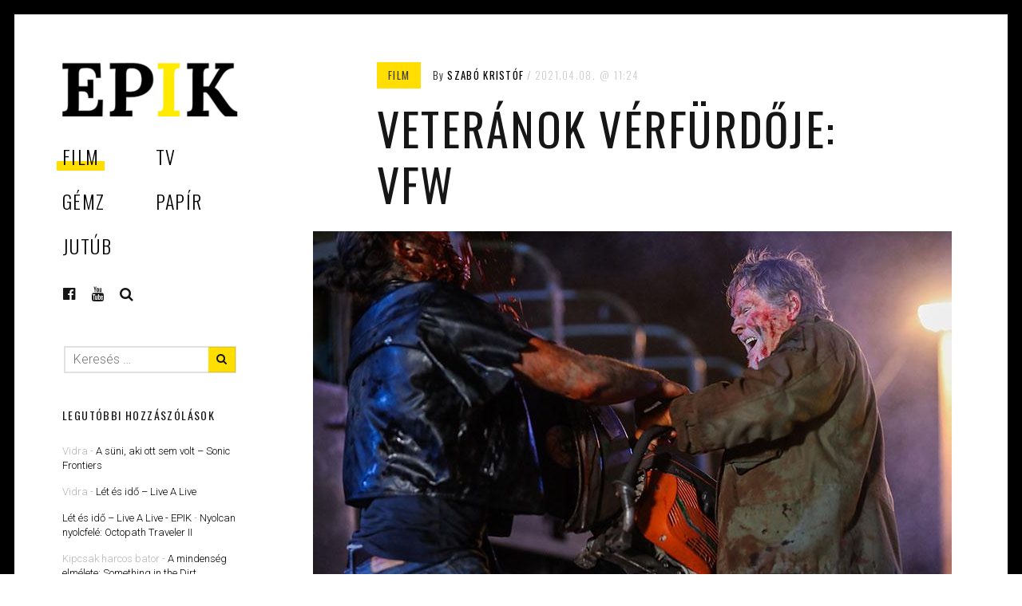

--- FILE ---
content_type: text/html; charset=UTF-8
request_url: https://epik.hu/veteranok-verfurdoje-vfw/
body_size: 16934
content:
<!DOCTYPE html>
<html dir="ltr" lang="hu" prefix="og: https://ogp.me/ns#">
<head>
<meta charset="UTF-8">
<meta name="viewport" content="width=device-width, initial-scale=1">
<link rel="profile" href="http://gmpg.org/xfn/11">
<link rel="pingback" href="https://epik.hu/xmlrpc.php">


		<!-- All in One SEO 4.8.7.2 - aioseo.com -->
	<meta name="description" content="Mindenki maga döntse el, mennyire jó dolog a popkultúrát végigtaroló retrohullám, ami nem kíván lenyugodni. 80-as évek feeling mindenhol: filmekben, sorozatokban, videójátékban, zenében, a neonesztétikum lassan már a csapot is megtömi. Én is már csak némi fenntartásokkal közelítek az ilyen alkotásokhoz, mert sokkal könnyebb üres villogásokkal nosztalgiázni, mint kellő ügyességel megragadni azt, ami különlegessé tette" />
	<meta name="robots" content="max-image-preview:large" />
	<meta name="author" content="Szabó Kristóf"/>
	<link rel="canonical" href="https://epik.hu/veteranok-verfurdoje-vfw/" />
	<meta name="generator" content="All in One SEO (AIOSEO) 4.8.7.2" />
		<meta property="og:locale" content="hu_HU" />
		<meta property="og:site_name" content="Epik -" />
		<meta property="og:type" content="article" />
		<meta property="og:title" content="Veteránok vérfürdője: VFW - Epik" />
		<meta property="og:description" content="Mindenki maga döntse el, mennyire jó dolog a popkultúrát végigtaroló retrohullám, ami nem kíván lenyugodni. 80-as évek feeling mindenhol: filmekben, sorozatokban, videójátékban, zenében, a neonesztétikum lassan már a csapot is megtömi. Én is már csak némi fenntartásokkal közelítek az ilyen alkotásokhoz, mert sokkal könnyebb üres villogásokkal nosztalgiázni, mint kellő ügyességel megragadni azt, ami különlegessé tette" />
		<meta property="og:url" content="https://epik.hu/veteranok-verfurdoje-vfw/" />
		<meta property="og:image" content="https://epik.hu/wp-content/uploads/2025/02/cropped-cropped-epik_logo-1.jpg" />
		<meta property="og:image:secure_url" content="https://epik.hu/wp-content/uploads/2025/02/cropped-cropped-epik_logo-1.jpg" />
		<meta property="article:published_time" content="2021-04-08T11:24:58+00:00" />
		<meta property="article:modified_time" content="2021-04-09T06:28:07+00:00" />
		<meta name="twitter:card" content="summary_large_image" />
		<meta name="twitter:title" content="Veteránok vérfürdője: VFW - Epik" />
		<meta name="twitter:description" content="Mindenki maga döntse el, mennyire jó dolog a popkultúrát végigtaroló retrohullám, ami nem kíván lenyugodni. 80-as évek feeling mindenhol: filmekben, sorozatokban, videójátékban, zenében, a neonesztétikum lassan már a csapot is megtömi. Én is már csak némi fenntartásokkal közelítek az ilyen alkotásokhoz, mert sokkal könnyebb üres villogásokkal nosztalgiázni, mint kellő ügyességel megragadni azt, ami különlegessé tette" />
		<meta name="twitter:image" content="https://epik.hu/wp-content/uploads/2025/02/cropped-cropped-epik_logo-1.jpg" />
		<script type="application/ld+json" class="aioseo-schema">
			{"@context":"https:\/\/schema.org","@graph":[{"@type":"BlogPosting","@id":"https:\/\/epik.hu\/veteranok-verfurdoje-vfw\/#blogposting","name":"Veter\u00e1nok v\u00e9rf\u00fcrd\u0151je: VFW - Epik","headline":"Veter\u00e1nok v\u00e9rf\u00fcrd\u0151je: VFW","author":{"@id":"https:\/\/epik.hu\/author\/szkristof\/#author"},"publisher":{"@id":"https:\/\/epik.hu\/#organization"},"image":{"@type":"ImageObject","url":"https:\/\/epik.hu\/wp-content\/uploads\/2021\/04\/vfw.jpg","width":800,"height":540},"datePublished":"2021-04-08T11:24:58+00:00","dateModified":"2021-04-09T06:28:07+00:00","inLanguage":"hu-HU","mainEntityOfPage":{"@id":"https:\/\/epik.hu\/veteranok-verfurdoje-vfw\/#webpage"},"isPartOf":{"@id":"https:\/\/epik.hu\/veteranok-verfurdoje-vfw\/#webpage"},"articleSection":"Film, 2019, amerikai, Featured, filmkritika, horror"},{"@type":"BreadcrumbList","@id":"https:\/\/epik.hu\/veteranok-verfurdoje-vfw\/#breadcrumblist","itemListElement":[{"@type":"ListItem","@id":"https:\/\/epik.hu#listItem","position":1,"name":"Home","item":"https:\/\/epik.hu","nextItem":{"@type":"ListItem","@id":"https:\/\/epik.hu\/category\/film\/#listItem","name":"Film"}},{"@type":"ListItem","@id":"https:\/\/epik.hu\/category\/film\/#listItem","position":2,"name":"Film","item":"https:\/\/epik.hu\/category\/film\/","nextItem":{"@type":"ListItem","@id":"https:\/\/epik.hu\/veteranok-verfurdoje-vfw\/#listItem","name":"Veter\u00e1nok v\u00e9rf\u00fcrd\u0151je: VFW"},"previousItem":{"@type":"ListItem","@id":"https:\/\/epik.hu#listItem","name":"Home"}},{"@type":"ListItem","@id":"https:\/\/epik.hu\/veteranok-verfurdoje-vfw\/#listItem","position":3,"name":"Veter\u00e1nok v\u00e9rf\u00fcrd\u0151je: VFW","previousItem":{"@type":"ListItem","@id":"https:\/\/epik.hu\/category\/film\/#listItem","name":"Film"}}]},{"@type":"Organization","@id":"https:\/\/epik.hu\/#organization","name":"Epik","url":"https:\/\/epik.hu\/","logo":{"@type":"ImageObject","url":"https:\/\/epik.hu\/wp-content\/uploads\/2025\/02\/cropped-cropped-epik_logo-1.jpg","@id":"https:\/\/epik.hu\/veteranok-verfurdoje-vfw\/#organizationLogo","width":1000,"height":307},"image":{"@id":"https:\/\/epik.hu\/veteranok-verfurdoje-vfw\/#organizationLogo"}},{"@type":"Person","@id":"https:\/\/epik.hu\/author\/szkristof\/#author","url":"https:\/\/epik.hu\/author\/szkristof\/","name":"Szab\u00f3 Krist\u00f3f","image":{"@type":"ImageObject","@id":"https:\/\/epik.hu\/veteranok-verfurdoje-vfw\/#authorImage","url":"https:\/\/secure.gravatar.com\/avatar\/951923f551896fb72e70c318fb1b153d746e2392de3171e71b8d77f8383f261d?s=96&d=mm&r=g","width":96,"height":96,"caption":"Szab\u00f3 Krist\u00f3f"}},{"@type":"WebPage","@id":"https:\/\/epik.hu\/veteranok-verfurdoje-vfw\/#webpage","url":"https:\/\/epik.hu\/veteranok-verfurdoje-vfw\/","name":"Veter\u00e1nok v\u00e9rf\u00fcrd\u0151je: VFW - Epik","description":"Mindenki maga d\u00f6ntse el, mennyire j\u00f3 dolog a popkult\u00far\u00e1t v\u00e9gigtarol\u00f3 retrohull\u00e1m, ami nem k\u00edv\u00e1n lenyugodni. 80-as \u00e9vek feeling mindenhol: filmekben, sorozatokban, vide\u00f3j\u00e1t\u00e9kban, zen\u00e9ben, a neoneszt\u00e9tikum lassan m\u00e1r a csapot is megt\u00f6mi. \u00c9n is m\u00e1r csak n\u00e9mi fenntart\u00e1sokkal k\u00f6zel\u00edtek az ilyen alkot\u00e1sokhoz, mert sokkal k\u00f6nnyebb \u00fcres villog\u00e1sokkal nosztalgi\u00e1zni, mint kell\u0151 \u00fcgyess\u00e9gel megragadni azt, ami k\u00fcl\u00f6nlegess\u00e9 tette","inLanguage":"hu-HU","isPartOf":{"@id":"https:\/\/epik.hu\/#website"},"breadcrumb":{"@id":"https:\/\/epik.hu\/veteranok-verfurdoje-vfw\/#breadcrumblist"},"author":{"@id":"https:\/\/epik.hu\/author\/szkristof\/#author"},"creator":{"@id":"https:\/\/epik.hu\/author\/szkristof\/#author"},"image":{"@type":"ImageObject","url":"https:\/\/epik.hu\/wp-content\/uploads\/2021\/04\/vfw.jpg","@id":"https:\/\/epik.hu\/veteranok-verfurdoje-vfw\/#mainImage","width":800,"height":540},"primaryImageOfPage":{"@id":"https:\/\/epik.hu\/veteranok-verfurdoje-vfw\/#mainImage"},"datePublished":"2021-04-08T11:24:58+00:00","dateModified":"2021-04-09T06:28:07+00:00"},{"@type":"WebSite","@id":"https:\/\/epik.hu\/#website","url":"https:\/\/epik.hu\/","name":"Epik","inLanguage":"hu-HU","publisher":{"@id":"https:\/\/epik.hu\/#organization"}}]}
		</script>
		<!-- All in One SEO -->


	<!-- This site is optimized with the Yoast SEO plugin v26.8 - https://yoast.com/product/yoast-seo-wordpress/ -->
	<title>Veteránok vérfürdője: VFW - Epik</title>
	<link rel="canonical" href="https://epik.hu/veteranok-verfurdoje-vfw/" />
	<meta property="og:locale" content="hu_HU" />
	<meta property="og:type" content="article" />
	<meta property="og:title" content="Veteránok vérfürdője: VFW - Epik" />
	<meta property="og:description" content="Mindenki maga döntse el, mennyire jó dolog a popkultúrát végigtaroló retrohullám, ami nem kíván lenyugodni. 80-as évek feeling mindenhol: filmekben, sorozatokban, videójátékban, zenében, a neonesztétikum lassan már a csapot is megtömi. Én is már csak [&hellip;]" />
	<meta property="og:url" content="https://epik.hu/veteranok-verfurdoje-vfw/" />
	<meta property="og:site_name" content="Epik" />
	<meta property="article:published_time" content="2021-04-08T11:24:58+00:00" />
	<meta property="article:modified_time" content="2021-04-09T06:28:07+00:00" />
	<meta property="og:image" content="https://epik.hu/wp-content/uploads/2021/04/vfw.jpg" />
	<meta property="og:image:width" content="800" />
	<meta property="og:image:height" content="540" />
	<meta property="og:image:type" content="image/jpeg" />
	<meta name="author" content="Szabó Kristóf" />
	<meta name="twitter:card" content="summary_large_image" />
	<meta name="twitter:label1" content="Szerző:" />
	<meta name="twitter:data1" content="Szabó Kristóf" />
	<meta name="twitter:label2" content="Becsült olvasási idő" />
	<meta name="twitter:data2" content="4 perc" />
	<script type="application/ld+json" class="yoast-schema-graph">{"@context":"https://schema.org","@graph":[{"@type":"Article","@id":"https://epik.hu/veteranok-verfurdoje-vfw/#article","isPartOf":{"@id":"https://epik.hu/veteranok-verfurdoje-vfw/"},"author":{"name":"Szabó Kristóf","@id":"https://epik.hu/#/schema/person/419ccbc615b4e9f69fda60678f3b8b85"},"headline":"Veteránok vérfürdője: VFW","datePublished":"2021-04-08T11:24:58+00:00","dateModified":"2021-04-09T06:28:07+00:00","mainEntityOfPage":{"@id":"https://epik.hu/veteranok-verfurdoje-vfw/"},"wordCount":1051,"commentCount":0,"publisher":{"@id":"https://epik.hu/#/schema/person/82d1d616c6947139af7d88ed945359e1"},"image":{"@id":"https://epik.hu/veteranok-verfurdoje-vfw/#primaryimage"},"thumbnailUrl":"https://epik.hu/wp-content/uploads/2021/04/vfw.jpg","keywords":["2019","amerikai","Featured","filmkritika","horror"],"articleSection":["Film"],"inLanguage":"hu","potentialAction":[{"@type":"CommentAction","name":"Comment","target":["https://epik.hu/veteranok-verfurdoje-vfw/#respond"]}]},{"@type":"WebPage","@id":"https://epik.hu/veteranok-verfurdoje-vfw/","url":"https://epik.hu/veteranok-verfurdoje-vfw/","name":"Veteránok vérfürdője: VFW - Epik","isPartOf":{"@id":"https://epik.hu/#website"},"primaryImageOfPage":{"@id":"https://epik.hu/veteranok-verfurdoje-vfw/#primaryimage"},"image":{"@id":"https://epik.hu/veteranok-verfurdoje-vfw/#primaryimage"},"thumbnailUrl":"https://epik.hu/wp-content/uploads/2021/04/vfw.jpg","datePublished":"2021-04-08T11:24:58+00:00","dateModified":"2021-04-09T06:28:07+00:00","breadcrumb":{"@id":"https://epik.hu/veteranok-verfurdoje-vfw/#breadcrumb"},"inLanguage":"hu","potentialAction":[{"@type":"ReadAction","target":["https://epik.hu/veteranok-verfurdoje-vfw/"]}]},{"@type":"ImageObject","inLanguage":"hu","@id":"https://epik.hu/veteranok-verfurdoje-vfw/#primaryimage","url":"https://epik.hu/wp-content/uploads/2021/04/vfw.jpg","contentUrl":"https://epik.hu/wp-content/uploads/2021/04/vfw.jpg","width":800,"height":540},{"@type":"BreadcrumbList","@id":"https://epik.hu/veteranok-verfurdoje-vfw/#breadcrumb","itemListElement":[{"@type":"ListItem","position":1,"name":"Kezdőlap","item":"https://epik.hu/"},{"@type":"ListItem","position":2,"name":"Veteránok vérfürdője: VFW"}]},{"@type":"WebSite","@id":"https://epik.hu/#website","url":"https://epik.hu/","name":"EPIK.HU","description":"","publisher":{"@id":"https://epik.hu/#/schema/person/82d1d616c6947139af7d88ed945359e1"},"potentialAction":[{"@type":"SearchAction","target":{"@type":"EntryPoint","urlTemplate":"https://epik.hu/?s={search_term_string}"},"query-input":{"@type":"PropertyValueSpecification","valueRequired":true,"valueName":"search_term_string"}}],"inLanguage":"hu"},{"@type":["Person","Organization"],"@id":"https://epik.hu/#/schema/person/82d1d616c6947139af7d88ed945359e1","name":"Wostry Ferenc","image":{"@type":"ImageObject","inLanguage":"hu","@id":"https://epik.hu/#/schema/person/image/","url":"https://epik.hu/wp-content/uploads/2025/02/cropped-cropped-epik_logo-1.jpg","contentUrl":"https://epik.hu/wp-content/uploads/2025/02/cropped-cropped-epik_logo-1.jpg","width":1000,"height":307,"caption":"Wostry Ferenc"},"logo":{"@id":"https://epik.hu/#/schema/person/image/"},"sameAs":["https://epik.hu"]},{"@type":"Person","@id":"https://epik.hu/#/schema/person/419ccbc615b4e9f69fda60678f3b8b85","name":"Szabó Kristóf","image":{"@type":"ImageObject","inLanguage":"hu","@id":"https://epik.hu/#/schema/person/image/","url":"https://secure.gravatar.com/avatar/951923f551896fb72e70c318fb1b153d746e2392de3171e71b8d77f8383f261d?s=96&d=mm&r=g","contentUrl":"https://secure.gravatar.com/avatar/951923f551896fb72e70c318fb1b153d746e2392de3171e71b8d77f8383f261d?s=96&d=mm&r=g","caption":"Szabó Kristóf"},"url":"https://epik.hu/author/szkristof/"}]}</script>
	<!-- / Yoast SEO plugin. -->


<link rel='dns-prefetch' href='//v0.wordpress.com' />
<link rel='dns-prefetch' href='//fonts.googleapis.com' />
<link rel="alternate" title="oEmbed (JSON)" type="application/json+oembed" href="https://epik.hu/wp-json/oembed/1.0/embed?url=https%3A%2F%2Fepik.hu%2Fveteranok-verfurdoje-vfw%2F" />
<link rel="alternate" title="oEmbed (XML)" type="text/xml+oembed" href="https://epik.hu/wp-json/oembed/1.0/embed?url=https%3A%2F%2Fepik.hu%2Fveteranok-verfurdoje-vfw%2F&#038;format=xml" />
		<!-- This site uses the Google Analytics by MonsterInsights plugin v9.11.1 - Using Analytics tracking - https://www.monsterinsights.com/ -->
							<script src="//www.googletagmanager.com/gtag/js?id=G-VLN1RPB2FQ"  data-cfasync="false" data-wpfc-render="false" type="text/javascript" async></script>
			<script data-cfasync="false" data-wpfc-render="false" type="text/javascript">
				var mi_version = '9.11.1';
				var mi_track_user = true;
				var mi_no_track_reason = '';
								var MonsterInsightsDefaultLocations = {"page_location":"https:\/\/epik.hu\/veteranok-verfurdoje-vfw\/"};
								if ( typeof MonsterInsightsPrivacyGuardFilter === 'function' ) {
					var MonsterInsightsLocations = (typeof MonsterInsightsExcludeQuery === 'object') ? MonsterInsightsPrivacyGuardFilter( MonsterInsightsExcludeQuery ) : MonsterInsightsPrivacyGuardFilter( MonsterInsightsDefaultLocations );
				} else {
					var MonsterInsightsLocations = (typeof MonsterInsightsExcludeQuery === 'object') ? MonsterInsightsExcludeQuery : MonsterInsightsDefaultLocations;
				}

								var disableStrs = [
										'ga-disable-G-VLN1RPB2FQ',
									];

				/* Function to detect opted out users */
				function __gtagTrackerIsOptedOut() {
					for (var index = 0; index < disableStrs.length; index++) {
						if (document.cookie.indexOf(disableStrs[index] + '=true') > -1) {
							return true;
						}
					}

					return false;
				}

				/* Disable tracking if the opt-out cookie exists. */
				if (__gtagTrackerIsOptedOut()) {
					for (var index = 0; index < disableStrs.length; index++) {
						window[disableStrs[index]] = true;
					}
				}

				/* Opt-out function */
				function __gtagTrackerOptout() {
					for (var index = 0; index < disableStrs.length; index++) {
						document.cookie = disableStrs[index] + '=true; expires=Thu, 31 Dec 2099 23:59:59 UTC; path=/';
						window[disableStrs[index]] = true;
					}
				}

				if ('undefined' === typeof gaOptout) {
					function gaOptout() {
						__gtagTrackerOptout();
					}
				}
								window.dataLayer = window.dataLayer || [];

				window.MonsterInsightsDualTracker = {
					helpers: {},
					trackers: {},
				};
				if (mi_track_user) {
					function __gtagDataLayer() {
						dataLayer.push(arguments);
					}

					function __gtagTracker(type, name, parameters) {
						if (!parameters) {
							parameters = {};
						}

						if (parameters.send_to) {
							__gtagDataLayer.apply(null, arguments);
							return;
						}

						if (type === 'event') {
														parameters.send_to = monsterinsights_frontend.v4_id;
							var hookName = name;
							if (typeof parameters['event_category'] !== 'undefined') {
								hookName = parameters['event_category'] + ':' + name;
							}

							if (typeof MonsterInsightsDualTracker.trackers[hookName] !== 'undefined') {
								MonsterInsightsDualTracker.trackers[hookName](parameters);
							} else {
								__gtagDataLayer('event', name, parameters);
							}
							
						} else {
							__gtagDataLayer.apply(null, arguments);
						}
					}

					__gtagTracker('js', new Date());
					__gtagTracker('set', {
						'developer_id.dZGIzZG': true,
											});
					if ( MonsterInsightsLocations.page_location ) {
						__gtagTracker('set', MonsterInsightsLocations);
					}
										__gtagTracker('config', 'G-VLN1RPB2FQ', {"forceSSL":"true","link_attribution":"true"} );
										window.gtag = __gtagTracker;										(function () {
						/* https://developers.google.com/analytics/devguides/collection/analyticsjs/ */
						/* ga and __gaTracker compatibility shim. */
						var noopfn = function () {
							return null;
						};
						var newtracker = function () {
							return new Tracker();
						};
						var Tracker = function () {
							return null;
						};
						var p = Tracker.prototype;
						p.get = noopfn;
						p.set = noopfn;
						p.send = function () {
							var args = Array.prototype.slice.call(arguments);
							args.unshift('send');
							__gaTracker.apply(null, args);
						};
						var __gaTracker = function () {
							var len = arguments.length;
							if (len === 0) {
								return;
							}
							var f = arguments[len - 1];
							if (typeof f !== 'object' || f === null || typeof f.hitCallback !== 'function') {
								if ('send' === arguments[0]) {
									var hitConverted, hitObject = false, action;
									if ('event' === arguments[1]) {
										if ('undefined' !== typeof arguments[3]) {
											hitObject = {
												'eventAction': arguments[3],
												'eventCategory': arguments[2],
												'eventLabel': arguments[4],
												'value': arguments[5] ? arguments[5] : 1,
											}
										}
									}
									if ('pageview' === arguments[1]) {
										if ('undefined' !== typeof arguments[2]) {
											hitObject = {
												'eventAction': 'page_view',
												'page_path': arguments[2],
											}
										}
									}
									if (typeof arguments[2] === 'object') {
										hitObject = arguments[2];
									}
									if (typeof arguments[5] === 'object') {
										Object.assign(hitObject, arguments[5]);
									}
									if ('undefined' !== typeof arguments[1].hitType) {
										hitObject = arguments[1];
										if ('pageview' === hitObject.hitType) {
											hitObject.eventAction = 'page_view';
										}
									}
									if (hitObject) {
										action = 'timing' === arguments[1].hitType ? 'timing_complete' : hitObject.eventAction;
										hitConverted = mapArgs(hitObject);
										__gtagTracker('event', action, hitConverted);
									}
								}
								return;
							}

							function mapArgs(args) {
								var arg, hit = {};
								var gaMap = {
									'eventCategory': 'event_category',
									'eventAction': 'event_action',
									'eventLabel': 'event_label',
									'eventValue': 'event_value',
									'nonInteraction': 'non_interaction',
									'timingCategory': 'event_category',
									'timingVar': 'name',
									'timingValue': 'value',
									'timingLabel': 'event_label',
									'page': 'page_path',
									'location': 'page_location',
									'title': 'page_title',
									'referrer' : 'page_referrer',
								};
								for (arg in args) {
																		if (!(!args.hasOwnProperty(arg) || !gaMap.hasOwnProperty(arg))) {
										hit[gaMap[arg]] = args[arg];
									} else {
										hit[arg] = args[arg];
									}
								}
								return hit;
							}

							try {
								f.hitCallback();
							} catch (ex) {
							}
						};
						__gaTracker.create = newtracker;
						__gaTracker.getByName = newtracker;
						__gaTracker.getAll = function () {
							return [];
						};
						__gaTracker.remove = noopfn;
						__gaTracker.loaded = true;
						window['__gaTracker'] = __gaTracker;
					})();
									} else {
										console.log("");
					(function () {
						function __gtagTracker() {
							return null;
						}

						window['__gtagTracker'] = __gtagTracker;
						window['gtag'] = __gtagTracker;
					})();
									}
			</script>
							<!-- / Google Analytics by MonsterInsights -->
		<style id='wp-img-auto-sizes-contain-inline-css' type='text/css'>
img:is([sizes=auto i],[sizes^="auto," i]){contain-intrinsic-size:3000px 1500px}
/*# sourceURL=wp-img-auto-sizes-contain-inline-css */
</style>
<link rel='stylesheet' id='dashicons-css' href='https://epik.hu/wp-includes/css/dashicons.min.css' type='text/css' media='all' />
<link rel='stylesheet' id='post-views-counter-frontend-css' href='https://epik.hu/wp-content/plugins/post-views-counter/css/frontend.min.css' type='text/css' media='all' />
<link rel='stylesheet' id='sbi_styles-css' href='https://epik.hu/wp-content/plugins/instagram-feed/css/sbi-styles.min.css' type='text/css' media='all' />
<link rel='stylesheet' id='wp-block-library-css' href='https://epik.hu/wp-includes/css/dist/block-library/style.min.css' type='text/css' media='all' />
<style id='global-styles-inline-css' type='text/css'>
:root{--wp--preset--aspect-ratio--square: 1;--wp--preset--aspect-ratio--4-3: 4/3;--wp--preset--aspect-ratio--3-4: 3/4;--wp--preset--aspect-ratio--3-2: 3/2;--wp--preset--aspect-ratio--2-3: 2/3;--wp--preset--aspect-ratio--16-9: 16/9;--wp--preset--aspect-ratio--9-16: 9/16;--wp--preset--color--black: #000000;--wp--preset--color--cyan-bluish-gray: #abb8c3;--wp--preset--color--white: #ffffff;--wp--preset--color--pale-pink: #f78da7;--wp--preset--color--vivid-red: #cf2e2e;--wp--preset--color--luminous-vivid-orange: #ff6900;--wp--preset--color--luminous-vivid-amber: #fcb900;--wp--preset--color--light-green-cyan: #7bdcb5;--wp--preset--color--vivid-green-cyan: #00d084;--wp--preset--color--pale-cyan-blue: #8ed1fc;--wp--preset--color--vivid-cyan-blue: #0693e3;--wp--preset--color--vivid-purple: #9b51e0;--wp--preset--gradient--vivid-cyan-blue-to-vivid-purple: linear-gradient(135deg,rgb(6,147,227) 0%,rgb(155,81,224) 100%);--wp--preset--gradient--light-green-cyan-to-vivid-green-cyan: linear-gradient(135deg,rgb(122,220,180) 0%,rgb(0,208,130) 100%);--wp--preset--gradient--luminous-vivid-amber-to-luminous-vivid-orange: linear-gradient(135deg,rgb(252,185,0) 0%,rgb(255,105,0) 100%);--wp--preset--gradient--luminous-vivid-orange-to-vivid-red: linear-gradient(135deg,rgb(255,105,0) 0%,rgb(207,46,46) 100%);--wp--preset--gradient--very-light-gray-to-cyan-bluish-gray: linear-gradient(135deg,rgb(238,238,238) 0%,rgb(169,184,195) 100%);--wp--preset--gradient--cool-to-warm-spectrum: linear-gradient(135deg,rgb(74,234,220) 0%,rgb(151,120,209) 20%,rgb(207,42,186) 40%,rgb(238,44,130) 60%,rgb(251,105,98) 80%,rgb(254,248,76) 100%);--wp--preset--gradient--blush-light-purple: linear-gradient(135deg,rgb(255,206,236) 0%,rgb(152,150,240) 100%);--wp--preset--gradient--blush-bordeaux: linear-gradient(135deg,rgb(254,205,165) 0%,rgb(254,45,45) 50%,rgb(107,0,62) 100%);--wp--preset--gradient--luminous-dusk: linear-gradient(135deg,rgb(255,203,112) 0%,rgb(199,81,192) 50%,rgb(65,88,208) 100%);--wp--preset--gradient--pale-ocean: linear-gradient(135deg,rgb(255,245,203) 0%,rgb(182,227,212) 50%,rgb(51,167,181) 100%);--wp--preset--gradient--electric-grass: linear-gradient(135deg,rgb(202,248,128) 0%,rgb(113,206,126) 100%);--wp--preset--gradient--midnight: linear-gradient(135deg,rgb(2,3,129) 0%,rgb(40,116,252) 100%);--wp--preset--font-size--small: 13px;--wp--preset--font-size--medium: 20px;--wp--preset--font-size--large: 36px;--wp--preset--font-size--x-large: 42px;--wp--preset--spacing--20: 0.44rem;--wp--preset--spacing--30: 0.67rem;--wp--preset--spacing--40: 1rem;--wp--preset--spacing--50: 1.5rem;--wp--preset--spacing--60: 2.25rem;--wp--preset--spacing--70: 3.38rem;--wp--preset--spacing--80: 5.06rem;--wp--preset--shadow--natural: 6px 6px 9px rgba(0, 0, 0, 0.2);--wp--preset--shadow--deep: 12px 12px 50px rgba(0, 0, 0, 0.4);--wp--preset--shadow--sharp: 6px 6px 0px rgba(0, 0, 0, 0.2);--wp--preset--shadow--outlined: 6px 6px 0px -3px rgb(255, 255, 255), 6px 6px rgb(0, 0, 0);--wp--preset--shadow--crisp: 6px 6px 0px rgb(0, 0, 0);}:where(.is-layout-flex){gap: 0.5em;}:where(.is-layout-grid){gap: 0.5em;}body .is-layout-flex{display: flex;}.is-layout-flex{flex-wrap: wrap;align-items: center;}.is-layout-flex > :is(*, div){margin: 0;}body .is-layout-grid{display: grid;}.is-layout-grid > :is(*, div){margin: 0;}:where(.wp-block-columns.is-layout-flex){gap: 2em;}:where(.wp-block-columns.is-layout-grid){gap: 2em;}:where(.wp-block-post-template.is-layout-flex){gap: 1.25em;}:where(.wp-block-post-template.is-layout-grid){gap: 1.25em;}.has-black-color{color: var(--wp--preset--color--black) !important;}.has-cyan-bluish-gray-color{color: var(--wp--preset--color--cyan-bluish-gray) !important;}.has-white-color{color: var(--wp--preset--color--white) !important;}.has-pale-pink-color{color: var(--wp--preset--color--pale-pink) !important;}.has-vivid-red-color{color: var(--wp--preset--color--vivid-red) !important;}.has-luminous-vivid-orange-color{color: var(--wp--preset--color--luminous-vivid-orange) !important;}.has-luminous-vivid-amber-color{color: var(--wp--preset--color--luminous-vivid-amber) !important;}.has-light-green-cyan-color{color: var(--wp--preset--color--light-green-cyan) !important;}.has-vivid-green-cyan-color{color: var(--wp--preset--color--vivid-green-cyan) !important;}.has-pale-cyan-blue-color{color: var(--wp--preset--color--pale-cyan-blue) !important;}.has-vivid-cyan-blue-color{color: var(--wp--preset--color--vivid-cyan-blue) !important;}.has-vivid-purple-color{color: var(--wp--preset--color--vivid-purple) !important;}.has-black-background-color{background-color: var(--wp--preset--color--black) !important;}.has-cyan-bluish-gray-background-color{background-color: var(--wp--preset--color--cyan-bluish-gray) !important;}.has-white-background-color{background-color: var(--wp--preset--color--white) !important;}.has-pale-pink-background-color{background-color: var(--wp--preset--color--pale-pink) !important;}.has-vivid-red-background-color{background-color: var(--wp--preset--color--vivid-red) !important;}.has-luminous-vivid-orange-background-color{background-color: var(--wp--preset--color--luminous-vivid-orange) !important;}.has-luminous-vivid-amber-background-color{background-color: var(--wp--preset--color--luminous-vivid-amber) !important;}.has-light-green-cyan-background-color{background-color: var(--wp--preset--color--light-green-cyan) !important;}.has-vivid-green-cyan-background-color{background-color: var(--wp--preset--color--vivid-green-cyan) !important;}.has-pale-cyan-blue-background-color{background-color: var(--wp--preset--color--pale-cyan-blue) !important;}.has-vivid-cyan-blue-background-color{background-color: var(--wp--preset--color--vivid-cyan-blue) !important;}.has-vivid-purple-background-color{background-color: var(--wp--preset--color--vivid-purple) !important;}.has-black-border-color{border-color: var(--wp--preset--color--black) !important;}.has-cyan-bluish-gray-border-color{border-color: var(--wp--preset--color--cyan-bluish-gray) !important;}.has-white-border-color{border-color: var(--wp--preset--color--white) !important;}.has-pale-pink-border-color{border-color: var(--wp--preset--color--pale-pink) !important;}.has-vivid-red-border-color{border-color: var(--wp--preset--color--vivid-red) !important;}.has-luminous-vivid-orange-border-color{border-color: var(--wp--preset--color--luminous-vivid-orange) !important;}.has-luminous-vivid-amber-border-color{border-color: var(--wp--preset--color--luminous-vivid-amber) !important;}.has-light-green-cyan-border-color{border-color: var(--wp--preset--color--light-green-cyan) !important;}.has-vivid-green-cyan-border-color{border-color: var(--wp--preset--color--vivid-green-cyan) !important;}.has-pale-cyan-blue-border-color{border-color: var(--wp--preset--color--pale-cyan-blue) !important;}.has-vivid-cyan-blue-border-color{border-color: var(--wp--preset--color--vivid-cyan-blue) !important;}.has-vivid-purple-border-color{border-color: var(--wp--preset--color--vivid-purple) !important;}.has-vivid-cyan-blue-to-vivid-purple-gradient-background{background: var(--wp--preset--gradient--vivid-cyan-blue-to-vivid-purple) !important;}.has-light-green-cyan-to-vivid-green-cyan-gradient-background{background: var(--wp--preset--gradient--light-green-cyan-to-vivid-green-cyan) !important;}.has-luminous-vivid-amber-to-luminous-vivid-orange-gradient-background{background: var(--wp--preset--gradient--luminous-vivid-amber-to-luminous-vivid-orange) !important;}.has-luminous-vivid-orange-to-vivid-red-gradient-background{background: var(--wp--preset--gradient--luminous-vivid-orange-to-vivid-red) !important;}.has-very-light-gray-to-cyan-bluish-gray-gradient-background{background: var(--wp--preset--gradient--very-light-gray-to-cyan-bluish-gray) !important;}.has-cool-to-warm-spectrum-gradient-background{background: var(--wp--preset--gradient--cool-to-warm-spectrum) !important;}.has-blush-light-purple-gradient-background{background: var(--wp--preset--gradient--blush-light-purple) !important;}.has-blush-bordeaux-gradient-background{background: var(--wp--preset--gradient--blush-bordeaux) !important;}.has-luminous-dusk-gradient-background{background: var(--wp--preset--gradient--luminous-dusk) !important;}.has-pale-ocean-gradient-background{background: var(--wp--preset--gradient--pale-ocean) !important;}.has-electric-grass-gradient-background{background: var(--wp--preset--gradient--electric-grass) !important;}.has-midnight-gradient-background{background: var(--wp--preset--gradient--midnight) !important;}.has-small-font-size{font-size: var(--wp--preset--font-size--small) !important;}.has-medium-font-size{font-size: var(--wp--preset--font-size--medium) !important;}.has-large-font-size{font-size: var(--wp--preset--font-size--large) !important;}.has-x-large-font-size{font-size: var(--wp--preset--font-size--x-large) !important;}
/*# sourceURL=global-styles-inline-css */
</style>

<style id='classic-theme-styles-inline-css' type='text/css'>
/*! This file is auto-generated */
.wp-block-button__link{color:#fff;background-color:#32373c;border-radius:9999px;box-shadow:none;text-decoration:none;padding:calc(.667em + 2px) calc(1.333em + 2px);font-size:1.125em}.wp-block-file__button{background:#32373c;color:#fff;text-decoration:none}
/*# sourceURL=/wp-includes/css/classic-themes.min.css */
</style>
<link rel='stylesheet' id='contact-form-7-css' href='https://epik.hu/wp-content/plugins/contact-form-7/includes/css/styles.css' type='text/css' media='all' />
<link rel='stylesheet' id='font-awesome-style-css' href='https://epik.hu/wp-content/themes/patch/assets/css/font-awesome.css' type='text/css' media='all' />
<link rel='stylesheet' id='patch-style-css' href='https://epik.hu/wp-content/themes/patch/style.css' type='text/css' media='all' />
<link crossorigin="anonymous" rel='stylesheet' id='patch-fonts-css' href='//fonts.googleapis.com/css?family=Roboto%3A500%2C400%2C300%2C500italic%2C400italic%2C300italic%7COswald%3A300%2C400%2C700&#038;subset=latin%2Clatin-ext' type='text/css' media='all' />
<link rel='stylesheet' id='wp-block-paragraph-css' href='https://epik.hu/wp-includes/blocks/paragraph/style.min.css' type='text/css' media='all' />
<script type="text/javascript" src="https://epik.hu/wp-content/plugins/google-analytics-for-wordpress/assets/js/frontend-gtag.min.js" id="monsterinsights-frontend-script-js" async="async" data-wp-strategy="async"></script>
<script data-cfasync="false" data-wpfc-render="false" type="text/javascript" id='monsterinsights-frontend-script-js-extra'>/* <![CDATA[ */
var monsterinsights_frontend = {"js_events_tracking":"true","download_extensions":"doc,pdf,ppt,zip,xls,docx,pptx,xlsx","inbound_paths":"[{\"path\":\"\\\/go\\\/\",\"label\":\"affiliate\"},{\"path\":\"\\\/recommend\\\/\",\"label\":\"affiliate\"}]","home_url":"https:\/\/epik.hu","hash_tracking":"false","v4_id":"G-VLN1RPB2FQ"};/* ]]> */
</script>
<script type="text/javascript" src="https://epik.hu/wp-includes/js/jquery/jquery.min.js" id="jquery-core-js"></script>
<script type="text/javascript" src="https://epik.hu/wp-includes/js/jquery/jquery-migrate.min.js" id="jquery-migrate-js"></script>
<link rel="https://api.w.org/" href="https://epik.hu/wp-json/" /><link rel="alternate" title="JSON" type="application/json" href="https://epik.hu/wp-json/wp/v2/posts/2943" /><link rel='shortlink' href='https://epik.hu/?p=2943' />
		<!-- Custom Logo: hide header text -->
		<style id="custom-logo-css" type="text/css">
			.site-title, .site-description-text {
				position: absolute;
				clip-path: inset(50%);
			}
		</style>
		<style type="text/css">.recentcomments a{display:inline !important;padding:0 !important;margin:0 !important;}</style><link rel="amphtml" href="https://epik.hu/veteranok-verfurdoje-vfw/?amp=1"><link rel="icon" href="https://epik.hu/wp-content/uploads/2025/02/cropped-epik_mobil-32x32.jpg" sizes="32x32" />
<link rel="icon" href="https://epik.hu/wp-content/uploads/2025/02/cropped-epik_mobil-192x192.jpg" sizes="192x192" />
<link rel="apple-touch-icon" href="https://epik.hu/wp-content/uploads/2025/02/cropped-epik_mobil-180x180.jpg" />
<meta name="msapplication-TileImage" content="https://epik.hu/wp-content/uploads/2025/02/cropped-epik_mobil-270x270.jpg" />
</head>

<body class="wp-singular post-template-default single single-post postid-2943 single-format-standard wp-custom-logo wp-theme-patch group-blog has_sidebar">

<div id="page" class="hfeed site">
	<a class="skip-link screen-reader-text" href="#content">Tovább a tartalomra</a>

	<div id="content" class="site-content">
		<div class="container">

		

<header id="masthead" class="site-header" role="banner">
	<div class="site-branding">

		<a href="https://epik.hu/" class="custom-logo-link" rel="home"><img width="1000" height="307" src="https://epik.hu/wp-content/uploads/2025/02/cropped-cropped-epik_logo-1.jpg" class="custom-logo" alt="Epik" decoding="async" fetchpriority="high" srcset="https://epik.hu/wp-content/uploads/2025/02/cropped-cropped-epik_logo-1.jpg 1000w, https://epik.hu/wp-content/uploads/2025/02/cropped-cropped-epik_logo-1-300x92.jpg 300w, https://epik.hu/wp-content/uploads/2025/02/cropped-cropped-epik_logo-1-768x236.jpg 768w, https://epik.hu/wp-content/uploads/2025/02/cropped-cropped-epik_logo-1-640x196.jpg 640w" sizes="(max-width: 620px) 100vw, (max-width: 899px) 620px, 764px" /></a>
		<div class="site-title">
		<a href="https://epik.hu/" rel="home">
			Epik		</a>

		</div>
		
	</div><!-- .site-branding -->

	<nav id="site-navigation" class="main-navigation" role="navigation">

		<ul id="menu-main" class="nav nav--main"><li id="menu-item-1928" class="menu-item menu-item-type-taxonomy menu-item-object-category current-post-ancestor current-menu-parent current-post-parent menu-item-1928"><a href="https://epik.hu/category/film/">Film</a></li>
<li id="menu-item-1933" class="menu-item menu-item-type-taxonomy menu-item-object-category menu-item-1933"><a href="https://epik.hu/category/tv/">TV</a></li>
<li id="menu-item-1929" class="menu-item menu-item-type-taxonomy menu-item-object-category menu-item-1929"><a href="https://epik.hu/category/gemz/">Gémz</a></li>
<li id="menu-item-1931" class="menu-item menu-item-type-taxonomy menu-item-object-category menu-item-1931"><a href="https://epik.hu/category/papir/">Papír</a></li>
<li id="menu-item-1930" class="menu-item menu-item-type-taxonomy menu-item-object-category menu-item-1930"><a href="https://epik.hu/category/jutub/">Jutúb</a></li>
</ul>
		<ul id="menu-social" class="nav nav--social"><li id="menu-item-4369" class="menu-item menu-item-type-custom menu-item-object-custom menu-item-4369"><a href="https://www.facebook.com/epikhu/"><span class="screen-reader-text">Facebook</span></a></li>
<li id="menu-item-4371" class="menu-item menu-item-type-custom menu-item-object-custom menu-item-4371"><a href="https://www.youtube.com/channel/UCoTNhsZqoHbA-ZvD3WNPWXA"><span class="screen-reader-text">Youtube</span></a></li>
<li class="menu-item menu-item-type-custom menu-item-object-custom"><a href="#search">Keresés</a></li></ul>
	</nav><!-- #site-navigation -->

</header><!-- #masthead -->


	<div id="primary" class="content-area">
		<main id="main" class="site-main" role="main">

			
<article id="post-2943" class="post-2943 post type-post status-publish format-standard has-post-thumbnail hentry category-film tag-178 tag-amerikai tag-featured tag-filmkritika tag-horror entry-image--landscape">

	
	<header class="entry-header">
		<div class="entry-meta">

			<span class="cat-links"><a href="https://epik.hu/category/film/" rel="category tag">Film</a></span>
			<div class="clearfix">

				<span class="byline"> by <span class="author vcard"><a class="url fn n" href="https://epik.hu/author/szkristof/">Szabó Kristóf</a></span></span><span class="posted-on"><a href="https://epik.hu/veteranok-verfurdoje-vfw/" rel="bookmark"><time class="entry-date published" datetime="2021-04-08T11:24:58+00:00">2021.04.08.<span class="entry-time">11:24</span></time><time class="updated" hidden datetime="2021-04-09T06:28:07+00:00">2021.04.09.</time></a></span>
			</div>

		</div><!-- .entry-meta -->

		<h1 class="entry-title">Veteránok vérfürdője: VFW</h1>
	</header><!-- .entry-header -->

	
		<div class="entry-featured  entry-thumbnail">

			<img width="800" height="540" src="https://epik.hu/wp-content/uploads/2021/04/vfw.jpg" class="attachment-patch-single-image size-patch-single-image wp-post-image" alt="" decoding="async" srcset="https://epik.hu/wp-content/uploads/2021/04/vfw.jpg 800w, https://epik.hu/wp-content/uploads/2021/04/vfw-300x203.jpg 300w, https://epik.hu/wp-content/uploads/2021/04/vfw-768x518.jpg 768w" sizes="(max-width: 679px) 100vw, (max-width: 899px) 668px, (max-width: 1079px) 50vw, (max-width: 1259px) 620px, (max-width: 1449px) 66vw, 980px" />
		</div>

	
	<div class="entry-content">

		
<p>Mindenki maga döntse el, mennyire jó dolog a popkultúrát végigtaroló retrohullám, ami nem kíván lenyugodni. 80-as évek feeling mindenhol: filmekben, sorozatokban, videójátékban, zenében, a neonesztétikum lassan már a csapot is megtömi. Én is már csak némi fenntartásokkal közelítek az ilyen alkotásokhoz, mert sokkal könnyebb üres villogásokkal nosztalgiázni, mint kellő ügyességel megragadni azt, ami különlegessé tette az évtizedet. A kreativitást, az őszinte egyszerűséget, a nyílegyenes, posztmodern kikacsintások nélküli megközelítést. Felidézheted az összes klasszikust, de ha te magad nem teszel hozzá valami extrát, a végeredmény nem haladja meg az „ezt már láttam, de sokkal jobban”-szintet.</p>



<p>Joe Begos is rájöhetett erre. A függetlenfilmes író/rendező korai alkotásiból már látszott, hogy megszállottja a horrornak, fejből vágja az összes kedvencét az ismert klasszikusoktól, az obskúrus VHS kultmozikig. Viszont se az <em>Almost Human, </em>se a <em>The</em> <em>Mind’s Eye </em>nem tudta lerázni magáról az „olcsó másolat” feelinget, amire nagyrészt még az alacsony költségvetés, a rossz színészek és az esetlen rendezés is rátett egy lapáttal. A fordulópontot a 2019-es <em>Bliss </em>hozta meg, amiben Begos elindult egy sokkal extrémebb stílus és hangvétel felé. A színvilág betegesen túltoltá vált, a gore effektek minden eddiginél gyomorforgatóbá, a hallójáratunkat roncsolt, pincemélyre hangolt gitárriffek robbantják szét. Mintha a korai Abel Ferrara találkozna Clive Barker-el. Ezt a fejlődést pedig tovább is vitte a <em>VFW-</em>be, ami nemes egyszerűséggel talán a kedvenc neo-exploitation filmem az elmúlt évekből.</p>



<p>Amerika a közeljövőben. A drogok egyre durvábbak, élükön a „Hype” becenevűvel, ami erőszakos vadállattá változtat bárkit, aki fogyasztja. Pokol az utcákon, kijárási tilalom esténkét, a szokásos disztópia. Az egyik ilyen éjszaka gyűlik össze néhány leharcolt öreg veterán a helyi klubba, hogy a régi szép időkre emlékezzenek. Aztán egyszercsak beesik egy fiatal lány (Sierra McCormick) egy táskányi droggal, amit elemelt a helyi drogcsászártól (Travis Hammer). Aki persze vissza akarja kapni, mindenáron, és ha kell, mindenkit felkoncol érte. Azonban az őrült, vérszomjas horda méltó ellenfelére akad az öregekben, akik az acélkemény Fred Parras (Stephen Lang) vezetésével kénytelenek újra harcba szállni.   </p>



<p>A <em>VFW </em>(ami a Veterans of Foreign Wars rövidítése) egyszerre építkezik a grindhouse és John Carpenter örökségéből, miközben végig kellően modern marad. Alapfelütését tekintve klasszikus ostromfilm, adott egy csapat szimpatikus szereplő, akiket zárt, szoros térbe szorít egy ellenséges erő. Utóbbi megpróbál betörni, hőseink megpróbálnak kitartani. Elképesztően egyszerű, mégis baromi hatásos felütés, ami már az 1959-es <em>Rio Bravo </em>óta jelen van, mégis vissza-visszatér, mert szinte lehetetlen elrontani, ha a rendező jól keveri a kártyákat. Klausztrofób beszorítottság, folytonos veszélyérzet, csoportdinamika vagy széthúzó paranoia, és persze kőkemény akció. Az egyik leghálásabb táptalaj a low budget rendezőknek, Begos pedig rendesen ki is használja az adottságokat.</p>



<p>Begos első jó húzása, hogy az öreg veteránok szerepeire kultikus karakterszínészek sorát toborozta össze: Stephen Lang, William Sadler, Fred Williamson, Martin Kove, David Patrick Kelly, de még George Wendt, a <em>Cheers </em>Norm Petersonja is jelenlétét teszi. Olyan arcok, akikről egy szemvillanás alatt elhisszük, hogy bajtársként járták meg a poklok poklát, és hajlandóak egymásért meghalni. A film első 25 perce türelmes felvezetés, egyesével megismerünk mindenkit, ellazulunk, magunkba szívjuk a kokainfüstös, apokaliptikus atmoszférát, hogy aztán Begos kitépje a féket és azzá a pattanásig feszült, őrült mészárszékké váljon, ami lejtőn lezakatoló tehervonatként vágódik az ember arcába.</p>



<p>Vannak itt kérem shotgun által szétrobbantott fejek, csonkolások baltával, láncfűrésszel, a vér megáradt folyóként spriccel mindenhova (néha egyeneset a kamerába), mégsincs paródiajellege a látottaknak, minden ütésnek, lövésnek ólomsúlya van. Mint egy klasszikus akciófilmben, csak minden kicsit jobban el van tolva az extrémben. Mindez a vérvörös és mélykék színeket lüktetően fölerősítő operatőri munkával és a búgó szintifutamokat nyers metállal ötvöző zenével együtt szinte vizuális LSD trippé teszi a <em>VFW</em>-et. A jobb fajtából, ahol tényleg van forgatókönyv, jó színészek, feszes rendezés és a szűk keretek okos kihasználása.</p>



<p>Ami még ad egy plusz kontextust Begos filmjének, hogy a szereplők által tulajdonképpen három háborús generáció találkozik: Fred és öreg társai a vietnámi, a melléjük csapódó Shaun (Tom Williamson) az iraki, míg a fiatal lány, Lizard már az otthon tomboló drogháború veteránja. A háború és vérontás pokla, amit Amerika évtizedekig exportált, most már saját határain belül zajlik. Gyilkolásra képzett fiai és lányai, akik hazatérve szellemmé válták és el lettek feledve &#8211; hát, most őrajtuk múlik, hogy változtassanak valamit, még ha ez látszólag nem több, mint felvenni a kesztyűt egy gyilkos söpredék ellen. Nekik állít vérmocskos és mocskosul szórakoztató emlékművet Begos és a <em>VFW.</em> Aljas szórakozás a javából.<em> </em>    </p>
<div class="post-views content-post post-2943 entry-meta load-static">
				<span class="post-views-icon dashicons dashicons-chart-bar"></span> <span class="post-views-label">Post Views:</span> <span class="post-views-count">159</span>
			</div>
		
	</div><!-- .entry-content -->

	<footer class="entry-footer">

		<span class="screen-reader-text">Címke:</span><span class="tags-links"><a href="https://epik.hu/tag/2019/" rel="tag">2019</a> <a href="https://epik.hu/tag/amerikai/" rel="tag">amerikai</a> <a href="https://epik.hu/tag/featured/" rel="tag">Featured</a> <a href="https://epik.hu/tag/filmkritika/" rel="tag">filmkritika</a> <a href="https://epik.hu/tag/horror/" rel="tag">horror</a></span>
	</footer><!-- .entry-footer -->
</article><!-- #post-## -->
<div id="disqus_thread"></div>
<script>
    var embedVars = {"disqusConfig":{"integration":"wordpress 3.1.3 6.9"},"disqusIdentifier":"2943 https:\/\/epik.hu\/?p=2943","disqusShortname":"epik-1","disqusTitle":"Veter\u00e1nok v\u00e9rf\u00fcrd\u0151je: VFW","disqusUrl":"https:\/\/epik.hu\/veteranok-verfurdoje-vfw\/","postId":2943};
    var disqus_url = embedVars.disqusUrl;
var disqus_identifier = embedVars.disqusIdentifier;
var disqus_container_id = 'disqus_thread';
var disqus_shortname = embedVars.disqusShortname;
var disqus_title = embedVars.disqusTitle;
var disqus_config_custom = window.disqus_config;
var disqus_config = function () {
    /*
    All currently supported events:
    onReady: fires when everything is ready,
    onNewComment: fires when a new comment is posted,
    onIdentify: fires when user is authenticated
    */
    var dsqConfig = embedVars.disqusConfig;
    this.page.integration = dsqConfig.integration;
    this.page.remote_auth_s3 = dsqConfig.remote_auth_s3;
    this.page.api_key = dsqConfig.api_key;
    this.sso = dsqConfig.sso;
    this.language = dsqConfig.language;

    if (disqus_config_custom)
        disqus_config_custom.call(this);
};

(function() {
    // Adds the disqus_thread id to the comment section if site is using a WP block theme
    var commentsBlock = document.querySelector('.wp-block-comments');
    if (commentsBlock) {
        commentsBlock.id = 'disqus_thread';
    }
    if (document.getElementById(disqus_container_id)) {
        var dsq = document.createElement('script');
        dsq.type = 'text/javascript';
        dsq.async = true;
        dsq.src = 'https://' + disqus_shortname + '.disqus.com/embed.js';
        (document.getElementsByTagName('head')[0] || document.getElementsByTagName('body')[0]).appendChild(dsq);
    } else {
        console.error("Could not find 'disqus_thread' container to load DISQUS.  This is usually the result of a WordPress theme conflicting with the DISQUS plugin.  Try switching your site to a Classic Theme, or contact DISQUS support for help.");
    }
})();
</script>

		</main><!-- #main -->
	</div><!-- #primary -->


<div id="secondary" class="sidebar" role="complementary">

	<aside id="search-3" class="widget widget_search"><form role="search" method="get" class="search-form" action="https://epik.hu/">
				<label>
					<span class="screen-reader-text">Keresés:</span>
					<input type="search" class="search-field" placeholder="Keresés &hellip;" value="" name="s" title="Keresés:" />
				</label>
				<button class="search-submit"><i class="fa fa-search"></i></button>
			</form></aside><aside id="recent-comments-3" class="widget widget_recent_comments"><h4 class="widget-title">Legutóbbi hozzászólások</h4><ul id="recentcomments"><li class="recentcomments"><span class="comment-author-link">Vidra</span> - <a href="https://epik.hu/a-suni-aki-ott-sem-volt-sonic-frontiers/#comment-225">A süni, aki ott sem volt – Sonic Frontiers</a></li><li class="recentcomments"><span class="comment-author-link">Vidra</span> - <a href="https://epik.hu/let-es-ido-live-a-live/#comment-114">Lét és idő – Live A Live</a></li><li class="recentcomments"><span class="comment-author-link"><a href="https://epik.hu/let-es-ido-live-a-live/" class="url" rel="ugc">Lét és idő – Live A Live - EPIK</a></span> - <a href="https://epik.hu/nyolcan-nyolcfele-octopath-traveler-ii/#comment-108">Nyolcan nyolcfelé: Octopath Traveler II</a></li><li class="recentcomments"><span class="comment-author-link">Kipcsak harcos bator</span> - <a href="https://epik.hu/a-mindenseg-elmelete-something-in-the-dirt/#comment-93">A mindenség elmélete: Something in the Dirt</a></li><li class="recentcomments"><span class="comment-author-link"><a href="https://epik.hu/kispolgari-gyilokparti-a-halloween-veget-er/" class="url" rel="ugc">Kispolgári gyilokparti: A Halloween véget ér - EPIK</a></span> - <a href="https://epik.hu/nyugodhatna-bekeben-gyilkos-halloween/#comment-92">Nyugodhatna békében: Gyilkos Halloween</a></li></ul></aside><aside id="tag_cloud-3" class="widget widget_tag_cloud"><h4 class="widget-title">Címkék</h4><div class="tagcloud"><a href="https://epik.hu/tag/70es-evek/" class="tag-cloud-link tag-link-135 tag-link-position-1" style="font-size: 9.2138728323699pt;" aria-label="70es évek (9 elem)">70es évek</a>
<a href="https://epik.hu/tag/80as-evek/" class="tag-cloud-link tag-link-130 tag-link-position-2" style="font-size: 13.826589595376pt;" aria-label="80as évek (36 elem)">80as évek</a>
<a href="https://epik.hu/tag/2020/" class="tag-cloud-link tag-link-143 tag-link-position-3" style="font-size: 9.8612716763006pt;" aria-label="2020 (11 elem)">2020</a>
<a href="https://epik.hu/tag/2021/" class="tag-cloud-link tag-link-249 tag-link-position-4" style="font-size: 11.479768786127pt;" aria-label="2021 (18 elem)">2021</a>
<a href="https://epik.hu/tag/2022/" class="tag-cloud-link tag-link-331 tag-link-position-5" style="font-size: 9.2138728323699pt;" aria-label="2022 (9 elem)">2022</a>
<a href="https://epik.hu/tag/akcio/" class="tag-cloud-link tag-link-144 tag-link-position-6" style="font-size: 16.982658959538pt;" aria-label="akció (90 elem)">akció</a>
<a href="https://epik.hu/tag/amerikai/" class="tag-cloud-link tag-link-110 tag-link-position-7" style="font-size: 17.549132947977pt;" aria-label="amerikai (107 elem)">amerikai</a>
<a href="https://epik.hu/tag/art/" class="tag-cloud-link tag-link-396 tag-link-position-8" style="font-size: 9.5375722543353pt;" aria-label="art (10 elem)">art</a>
<a href="https://epik.hu/tag/brit/" class="tag-cloud-link tag-link-133 tag-link-position-9" style="font-size: 8.8092485549133pt;" aria-label="brit (8 elem)">brit</a>
<a href="https://epik.hu/tag/classic/" class="tag-cloud-link tag-link-398 tag-link-position-10" style="font-size: 9.5375722543353pt;" aria-label="classic (10 elem)">classic</a>
<a href="https://epik.hu/tag/drama/" class="tag-cloud-link tag-link-171 tag-link-position-11" style="font-size: 8.4046242774566pt;" aria-label="dráma (7 elem)">dráma</a>
<a href="https://epik.hu/tag/fantasy/" class="tag-cloud-link tag-link-219 tag-link-position-12" style="font-size: 12.127167630058pt;" aria-label="fantasy (22 elem)">fantasy</a>
<a href="https://epik.hu/tag/fashion/" class="tag-cloud-link tag-link-29 tag-link-position-13" style="font-size: 11.479768786127pt;" aria-label="Fashion (18 elem)">Fashion</a>
<a href="https://epik.hu/tag/featured/" class="tag-cloud-link tag-link-32 tag-link-position-14" style="font-size: 22pt;" aria-label="Featured (379 elem)">Featured</a>
<a href="https://epik.hu/tag/filmkritika/" class="tag-cloud-link tag-link-170 tag-link-position-15" style="font-size: 18.196531791908pt;" aria-label="filmkritika (128 elem)">filmkritika</a>
<a href="https://epik.hu/tag/francia/" class="tag-cloud-link tag-link-221 tag-link-position-16" style="font-size: 8.4046242774566pt;" aria-label="francia (7 elem)">francia</a>
<a href="https://epik.hu/tag/gadgets/" class="tag-cloud-link tag-link-399 tag-link-position-17" style="font-size: 11.075144508671pt;" aria-label="gadgets (16 elem)">gadgets</a>
<a href="https://epik.hu/tag/gutenberg/" class="tag-cloud-link tag-link-400 tag-link-position-18" style="font-size: 11.64161849711pt;" aria-label="gutenberg (19 elem)">gutenberg</a>
<a href="https://epik.hu/tag/health-fitness/" class="tag-cloud-link tag-link-401 tag-link-position-19" style="font-size: 8.8092485549133pt;" aria-label="health &amp; fitness (8 elem)">health &amp; fitness</a>
<a href="https://epik.hu/tag/horror/" class="tag-cloud-link tag-link-112 tag-link-position-20" style="font-size: 18.763005780347pt;" aria-label="horror (152 elem)">horror</a>
<a href="https://epik.hu/tag/japan/" class="tag-cloud-link tag-link-214 tag-link-position-21" style="font-size: 16.254335260116pt;" aria-label="japán (73 elem)">japán</a>
<a href="https://epik.hu/tag/klasszikus/" class="tag-cloud-link tag-link-151 tag-link-position-22" style="font-size: 12.127167630058pt;" aria-label="klasszikus (22 elem)">klasszikus</a>
<a href="https://epik.hu/tag/komedia/" class="tag-cloud-link tag-link-224 tag-link-position-23" style="font-size: 8.4046242774566pt;" aria-label="komédia (7 elem)">komédia</a>
<a href="https://epik.hu/tag/koreai/" class="tag-cloud-link tag-link-139 tag-link-position-24" style="font-size: 9.2138728323699pt;" aria-label="koreai (9 elem)">koreai</a>
<a href="https://epik.hu/tag/krimi/" class="tag-cloud-link tag-link-225 tag-link-position-25" style="font-size: 9.2138728323699pt;" aria-label="krimi (9 elem)">krimi</a>
<a href="https://epik.hu/tag/kritika/" class="tag-cloud-link tag-link-157 tag-link-position-26" style="font-size: 8.4046242774566pt;" aria-label="kritika (7 elem)">kritika</a>
<a href="https://epik.hu/tag/kepregeny/" class="tag-cloud-link tag-link-134 tag-link-position-27" style="font-size: 8pt;" aria-label="képregény (6 elem)">képregény</a>
<a href="https://epik.hu/tag/lifestyle/" class="tag-cloud-link tag-link-50 tag-link-position-28" style="font-size: 11.64161849711pt;" aria-label="Lifestyle (19 elem)">Lifestyle</a>
<a href="https://epik.hu/tag/movies/" class="tag-cloud-link tag-link-59 tag-link-position-29" style="font-size: 8.8092485549133pt;" aria-label="Movies (8 elem)">Movies</a>
<a href="https://epik.hu/tag/netflix/" class="tag-cloud-link tag-link-172 tag-link-position-30" style="font-size: 9.2138728323699pt;" aria-label="netflix (9 elem)">netflix</a>
<a href="https://epik.hu/tag/olasz/" class="tag-cloud-link tag-link-287 tag-link-position-31" style="font-size: 8.8092485549133pt;" aria-label="olasz (8 elem)">olasz</a>
<a href="https://epik.hu/tag/ps4/" class="tag-cloud-link tag-link-210 tag-link-position-32" style="font-size: 8pt;" aria-label="ps4 (6 elem)">ps4</a>
<a href="https://epik.hu/tag/rpg/" class="tag-cloud-link tag-link-198 tag-link-position-33" style="font-size: 11.64161849711pt;" aria-label="rpg (19 elem)">rpg</a>
<a href="https://epik.hu/tag/scifi/" class="tag-cloud-link tag-link-137 tag-link-position-34" style="font-size: 15.364161849711pt;" aria-label="scifi (56 elem)">scifi</a>
<a href="https://epik.hu/tag/slasher/" class="tag-cloud-link tag-link-132 tag-link-position-35" style="font-size: 11.317919075145pt;" aria-label="slasher (17 elem)">slasher</a>
<a href="https://epik.hu/tag/slasherklasszikusok/" class="tag-cloud-link tag-link-162 tag-link-position-36" style="font-size: 11.075144508671pt;" aria-label="slasherklasszikusok (16 elem)">slasherklasszikusok</a>
<a href="https://epik.hu/tag/stephen-king/" class="tag-cloud-link tag-link-146 tag-link-position-37" style="font-size: 9.5375722543353pt;" aria-label="stephen king (10 elem)">stephen king</a>
<a href="https://epik.hu/tag/stephen-king-ujranezese/" class="tag-cloud-link tag-link-194 tag-link-position-38" style="font-size: 9.2138728323699pt;" aria-label="stephen king újranézése (9 elem)">stephen king újranézése</a>
<a href="https://epik.hu/tag/tech/" class="tag-cloud-link tag-link-402 tag-link-position-39" style="font-size: 8pt;" aria-label="tech (6 elem)">tech</a>
<a href="https://epik.hu/tag/thriller/" class="tag-cloud-link tag-link-116 tag-link-position-40" style="font-size: 11.803468208092pt;" aria-label="thriller (20 elem)">thriller</a>
<a href="https://epik.hu/tag/travel/" class="tag-cloud-link tag-link-85 tag-link-position-41" style="font-size: 10.104046242775pt;" aria-label="Travel (12 elem)">Travel</a>
<a href="https://epik.hu/tag/videogame/" class="tag-cloud-link tag-link-159 tag-link-position-42" style="font-size: 18.520231213873pt;" aria-label="videogame (141 elem)">videogame</a>
<a href="https://epik.hu/tag/videojatek/" class="tag-cloud-link tag-link-158 tag-link-position-43" style="font-size: 18.439306358382pt;" aria-label="videojáték (137 elem)">videojáték</a>
<a href="https://epik.hu/tag/videojatek-kritika/" class="tag-cloud-link tag-link-160 tag-link-position-44" style="font-size: 18.601156069364pt;" aria-label="videojáték kritika (145 elem)">videojáték kritika</a>
<a href="https://epik.hu/tag/western/" class="tag-cloud-link tag-link-259 tag-link-position-45" style="font-size: 8pt;" aria-label="western (6 elem)">western</a></div>
</aside><aside id="archives-3" class="widget widget_archive"><h4 class="widget-title">Archívum</h4>
			<ul>
					<li><a href='https://epik.hu/2026/01/'>2026. január</a></li>
	<li><a href='https://epik.hu/2025/12/'>2025. december</a></li>
	<li><a href='https://epik.hu/2025/11/'>2025. november</a></li>
	<li><a href='https://epik.hu/2025/10/'>2025. október</a></li>
	<li><a href='https://epik.hu/2025/09/'>2025. szeptember</a></li>
	<li><a href='https://epik.hu/2025/08/'>2025. augusztus</a></li>
	<li><a href='https://epik.hu/2025/07/'>2025. július</a></li>
	<li><a href='https://epik.hu/2025/06/'>2025. június</a></li>
	<li><a href='https://epik.hu/2025/05/'>2025. május</a></li>
	<li><a href='https://epik.hu/2025/04/'>2025. április</a></li>
	<li><a href='https://epik.hu/2025/03/'>2025. március</a></li>
	<li><a href='https://epik.hu/2025/02/'>2025. február</a></li>
	<li><a href='https://epik.hu/2025/01/'>2025. január</a></li>
	<li><a href='https://epik.hu/2024/12/'>2024. december</a></li>
	<li><a href='https://epik.hu/2024/11/'>2024. november</a></li>
	<li><a href='https://epik.hu/2024/10/'>2024. október</a></li>
	<li><a href='https://epik.hu/2024/09/'>2024. szeptember</a></li>
	<li><a href='https://epik.hu/2024/08/'>2024. augusztus</a></li>
	<li><a href='https://epik.hu/2024/07/'>2024. július</a></li>
	<li><a href='https://epik.hu/2024/06/'>2024. június</a></li>
	<li><a href='https://epik.hu/2024/05/'>2024. május</a></li>
	<li><a href='https://epik.hu/2024/04/'>2024. április</a></li>
	<li><a href='https://epik.hu/2024/03/'>2024. március</a></li>
	<li><a href='https://epik.hu/2024/02/'>2024. február</a></li>
	<li><a href='https://epik.hu/2024/01/'>2024. január</a></li>
	<li><a href='https://epik.hu/2023/12/'>2023. december</a></li>
	<li><a href='https://epik.hu/2023/11/'>2023. november</a></li>
	<li><a href='https://epik.hu/2023/10/'>2023. október</a></li>
	<li><a href='https://epik.hu/2023/09/'>2023. szeptember</a></li>
	<li><a href='https://epik.hu/2023/08/'>2023. augusztus</a></li>
	<li><a href='https://epik.hu/2023/07/'>2023. július</a></li>
	<li><a href='https://epik.hu/2023/06/'>2023. június</a></li>
	<li><a href='https://epik.hu/2023/05/'>2023. május</a></li>
	<li><a href='https://epik.hu/2023/04/'>2023. április</a></li>
	<li><a href='https://epik.hu/2023/03/'>2023. március</a></li>
	<li><a href='https://epik.hu/2023/02/'>2023. február</a></li>
	<li><a href='https://epik.hu/2023/01/'>2023. január</a></li>
	<li><a href='https://epik.hu/2022/12/'>2022. december</a></li>
	<li><a href='https://epik.hu/2022/11/'>2022. november</a></li>
	<li><a href='https://epik.hu/2022/10/'>2022. október</a></li>
	<li><a href='https://epik.hu/2022/09/'>2022. szeptember</a></li>
	<li><a href='https://epik.hu/2022/08/'>2022. augusztus</a></li>
	<li><a href='https://epik.hu/2022/07/'>2022. július</a></li>
	<li><a href='https://epik.hu/2022/06/'>2022. június</a></li>
	<li><a href='https://epik.hu/2022/05/'>2022. május</a></li>
	<li><a href='https://epik.hu/2022/04/'>2022. április</a></li>
	<li><a href='https://epik.hu/2022/03/'>2022. március</a></li>
	<li><a href='https://epik.hu/2022/02/'>2022. február</a></li>
	<li><a href='https://epik.hu/2022/01/'>2022. január</a></li>
	<li><a href='https://epik.hu/2021/12/'>2021. december</a></li>
	<li><a href='https://epik.hu/2021/11/'>2021. november</a></li>
	<li><a href='https://epik.hu/2021/10/'>2021. október</a></li>
	<li><a href='https://epik.hu/2021/09/'>2021. szeptember</a></li>
	<li><a href='https://epik.hu/2021/08/'>2021. augusztus</a></li>
	<li><a href='https://epik.hu/2021/07/'>2021. július</a></li>
	<li><a href='https://epik.hu/2021/06/'>2021. június</a></li>
	<li><a href='https://epik.hu/2021/05/'>2021. május</a></li>
	<li><a href='https://epik.hu/2021/04/'>2021. április</a></li>
	<li><a href='https://epik.hu/2021/03/'>2021. március</a></li>
	<li><a href='https://epik.hu/2021/02/'>2021. február</a></li>
	<li><a href='https://epik.hu/2021/01/'>2021. január</a></li>
	<li><a href='https://epik.hu/2020/12/'>2020. december</a></li>
	<li><a href='https://epik.hu/2020/11/'>2020. november</a></li>
	<li><a href='https://epik.hu/2020/10/'>2020. október</a></li>
	<li><a href='https://epik.hu/2020/09/'>2020. szeptember</a></li>
	<li><a href='https://epik.hu/2020/08/'>2020. augusztus</a></li>
	<li><a href='https://epik.hu/2020/07/'>2020. július</a></li>
	<li><a href='https://epik.hu/2018/10/'>2018. október</a></li>
	<li><a href='https://epik.hu/2018/05/'>2018. május</a></li>
	<li><a href='https://epik.hu/2018/04/'>2018. április</a></li>
	<li><a href='https://epik.hu/2018/03/'>2018. március</a></li>
	<li><a href='https://epik.hu/2018/01/'>2018. január</a></li>
			</ul>

			</aside><aside id="meta-4" class="widget widget_meta"><h4 class="widget-title">Meta</h4>
		<ul>
						<li><a rel="nofollow" href="https://epik.hu/wp-login.php">Bejelentkezés</a></li>
			<li><a href="https://epik.hu/feed/">Bejegyzések hírcsatorna</a></li>
			<li><a href="https://epik.hu/comments/feed/">Hozzászólások hírcsatorna</a></li>

			<li><a href="https://hu.wordpress.org/">WordPress Magyarország</a></li>
		</ul>

		</aside>
</div><!-- #secondary -->		</div><!-- .container -->
	</div><!-- #content -->

	<footer id="colophon" class="site-footer" role="contentinfo">
		<div class="site-info c-footer__copyright-text">
&copy; 2026 Epik.
<span class="c-footer__credits">Made with love by <a href="https://pixelgrade.com/" target="_blank">Pixelgrade</a></span>
</div><!-- .site-info
		--><div class="back-to-top-wrapper">
			<a href="#top" class="back-to-top-button"><svg width="10px" height="19px" viewBox="0 0 10 19" version="1.1" xmlns="http://www.w3.org/2000/svg" xmlns:xlink="http://www.w3.org/1999/xlink">
	<defs></defs>
	<g id="Page-1" stroke="none" stroke-width="1" fill="none" fill-rule="evenodd">
		<g>
			<rect id="bar" fill="#ffde00" x="0" y="0" width="10" height="3"></rect>
			<path d="M5,5.953125 L9,12 L1,12 L5,5.953125 Z M4,12 L6,12 L6,19 L4,19 L4,12 Z" id="arrow" fill="#FFFFFF"></path>
		</g>
	</g>
</svg>
</a>
		</div><!--
		-->	</footer><!-- #colophon -->
	<div class="overlay--search">
		<div class="overlay__wrapper">
			<form role="search" method="get" class="search-form" action="https://epik.hu/">
				<label>
					<span class="screen-reader-text">Keresés:</span>
					<input type="search" class="search-field" placeholder="Keresés &hellip;" value="" name="s" title="Keresés:" />
				</label>
				<button class="search-submit"><i class="fa fa-search"></i></button>
			</form>			<p>Begin typing your search above and press return to search. Press Esc to cancel.</p>
		</div>
		<b class="overlay__close"></b>
	</div>
</div><!-- #page -->

<div class="mobile-header">
	<div class="mobile-header-wrapper">
		<button class="navigation__trigger  js-nav-trigger">
			<i class="fa fa-bars"></i><span class="screen-reader-text">Menü</span>
		</button>
		<button class="nav__item--search  search__trigger">
			<i class="fa fa-search"></i>
		</button>
	</div>
</div>

<script type="speculationrules">
{"prefetch":[{"source":"document","where":{"and":[{"href_matches":"/*"},{"not":{"href_matches":["/wp-*.php","/wp-admin/*","/wp-content/uploads/*","/wp-content/*","/wp-content/plugins/*","/wp-content/themes/patch/*","/*\\?(.+)"]}},{"not":{"selector_matches":"a[rel~=\"nofollow\"]"}},{"not":{"selector_matches":".no-prefetch, .no-prefetch a"}}]},"eagerness":"conservative"}]}
</script>
<!-- Instagram Feed JS -->
<script type="text/javascript">
var sbiajaxurl = "https://epik.hu/wp-admin/admin-ajax.php";
</script>
<script type="text/javascript" src="https://epik.hu/wp-includes/js/dist/hooks.min.js" id="wp-hooks-js"></script>
<script type="text/javascript" src="https://epik.hu/wp-includes/js/dist/i18n.min.js" id="wp-i18n-js"></script>
<script type="text/javascript" id="wp-i18n-js-after">
/* <![CDATA[ */
wp.i18n.setLocaleData( { 'text direction\u0004ltr': [ 'ltr' ] } );
//# sourceURL=wp-i18n-js-after
/* ]]> */
</script>
<script type="text/javascript" src="https://epik.hu/wp-content/plugins/contact-form-7/includes/swv/js/index.js" id="swv-js"></script>
<script type="text/javascript" id="contact-form-7-js-translations">
/* <![CDATA[ */
( function( domain, translations ) {
	var localeData = translations.locale_data[ domain ] || translations.locale_data.messages;
	localeData[""].domain = domain;
	wp.i18n.setLocaleData( localeData, domain );
} )( "contact-form-7", {"translation-revision-date":"2025-06-30 16:09:30+0000","generator":"GlotPress\/4.0.1","domain":"messages","locale_data":{"messages":{"":{"domain":"messages","plural-forms":"nplurals=2; plural=n != 1;","lang":"hu"},"This contact form is placed in the wrong place.":["Ez a kapcsolatfelv\u00e9teli \u0171rlap rossz helyre ker\u00fclt."],"Error:":["Hiba:"]}},"comment":{"reference":"includes\/js\/index.js"}} );
//# sourceURL=contact-form-7-js-translations
/* ]]> */
</script>
<script type="text/javascript" id="contact-form-7-js-before">
/* <![CDATA[ */
var wpcf7 = {
    "api": {
        "root": "https:\/\/epik.hu\/wp-json\/",
        "namespace": "contact-form-7\/v1"
    }
};
//# sourceURL=contact-form-7-js-before
/* ]]> */
</script>
<script type="text/javascript" src="https://epik.hu/wp-content/plugins/contact-form-7/includes/js/index.js" id="contact-form-7-js"></script>
<script type="text/javascript" id="disqus_count-js-extra">
/* <![CDATA[ */
var countVars = {"disqusShortname":"epik-1"};
//# sourceURL=disqus_count-js-extra
/* ]]> */
</script>
<script type="text/javascript" src="https://epik.hu/wp-content/plugins/disqus-comment-system/public/js/comment_count.js" id="disqus_count-js"></script>
<script type="text/javascript" src="https://epik.hu/wp-includes/js/imagesloaded.min.js" id="imagesloaded-js"></script>
<script type="text/javascript" src="https://epik.hu/wp-includes/js/masonry.min.js" id="masonry-js"></script>
<script type="text/javascript" src="https://epik.hu/wp-content/themes/patch/assets/js/velocity.js" id="velocity-js"></script>
<script type="text/javascript" src="https://epik.hu/wp-content/themes/patch/assets/js/magnificpopup.js" id="magnificpopup-js"></script>
<script type="text/javascript" src="https://epik.hu/wp-content/themes/patch/assets/js/main.js" id="patch-scripts-js"></script>
<script type="text/javascript" src="https://epik.hu/wp-includes/js/comment-reply.min.js" id="comment-reply-js" async="async" data-wp-strategy="async" fetchpriority="low"></script>

</body>
</html>